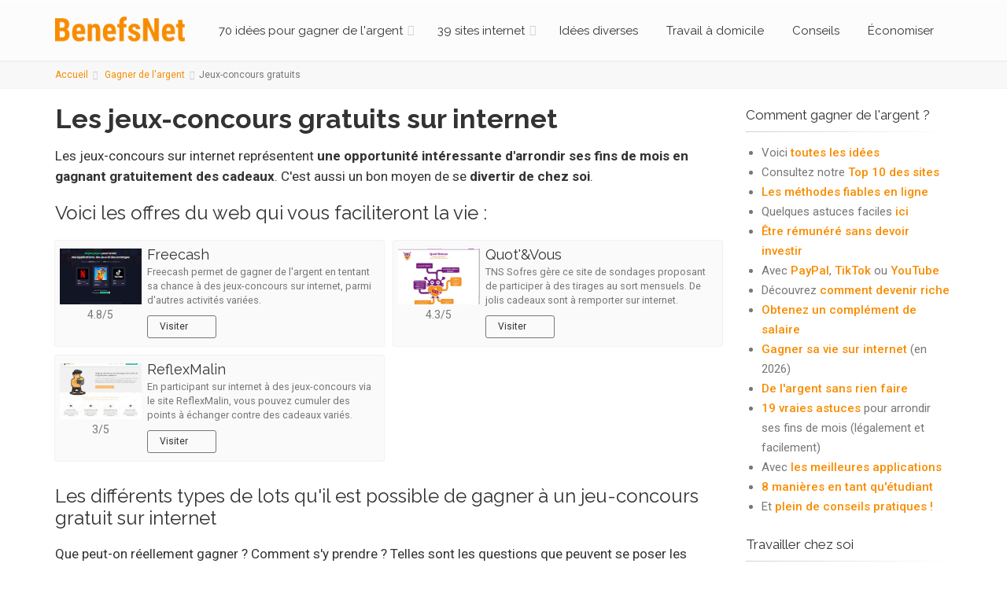

--- FILE ---
content_type: text/html; charset=UTF-8
request_url: https://www.benefsnet.com/jeux-concours-gratuits.html
body_size: 10323
content:
<!DOCTYPE html>
<!--[if IE 9]> <html lang="fr" class="ie9"> <![endif]-->
<!--[if gt IE 9]> <html lang="fr" class="ie"> <![endif]-->
<!--[if !IE]><!-->
<html dir="ltr" lang="fr">
<!--<![endif]-->

<head>
	<meta http-equiv="Content-Type" content="text/html; charset=UTF-8" />
	<title>Les jeux-concours gratuits sur internet</title>
			<meta name="description" content="Participez à des jeux-concours sur internet pour gagner des cadeaux. C'est facile et entièrement gratuit.">
	
	<!-- Mobile Meta -->
	<meta name="viewport" content="width=device-width, initial-scale=1.0">

			<link rel="canonical" href="https://www.benefsnet.com/jeux-concours-gratuits.html">
	
	<!-- Favicon -->
	<link rel="icon" type='image/x-icon' href="/img/favicon.ico">
	<link rel="shortcut icon" type="image/png" href="/img/favicon.png">
	<link rel="shortcut icon" type="image/png" href="/img/favicon192.png" sizes="192x192">

	<!-- Bootstrap core CSS -->
	<link href="/bootstrap/css/bootstrap.css" rel="stylesheet">
	<link href="/css/bootstrap-xxs-tn.css" rel="stylesheet">

	<!-- Web Fonts -->
	<link href='https://fonts.googleapis.com/css?family=Roboto:400,300,300italic,400italic,500,500italic,700,700italic|Raleway:700,400,300|PT+Serif' rel='stylesheet' type='text/css'>

	<noscript>

		<!-- Font Awesome CSS -->
		<link href="/fonts/font-awesome/css/font-awesome.css" rel="stylesheet">

		<!-- Fontello CSS
			<link href="/fonts/fontello/css/fontello.css" rel="stylesheet"> -->

		<!-- Plugins -->
		<link href="/plugins/magnific-popup/magnific-popup.css" rel="stylesheet">

	</noscript>

	<!-- Core CSS file -->
	<link href="/css/style.css" rel="stylesheet">
	<link href="/css/typography-default.css" rel="stylesheet">
	<link href="/css/skins/orange.css" rel="stylesheet">

	<!-- Custom css -->
	<link href="/css/custom.css?v=156" rel="stylesheet">

	
	<meta property="og:title" content="Les jeux-concours gratuits sur internet">
	<meta property="og:type" content="website">
	<meta property="og:description" content="Participez à des jeux-concours sur internet pour gagner des cadeaux. C'est facile et entièrement gratuit.">
	<meta property="og:url" content="https://www.benefsnet.com/jeux-concours-gratuits.html">
	<meta property="og:image" content="https://www.benefsnet.com/img/partageImage.jpg" />
	<meta property="og:site_name" content="BenefsNet">

	<meta name="twitter:card" content="summary">
	<meta name="twitter:creator" content="@BenefsNet">
	<meta name="twitter:description" content="Participez à des jeux-concours sur internet pour gagner des cadeaux. C'est facile et entièrement gratuit.">
	<meta name="twitter:image" content="https://www.benefsnet.com/img/partageImage.jpg">
	<meta name="twitter:site" content="@BenefsNet">
	<meta name="twitter:title" content="Les jeux-concours gratuits sur internet">

		<meta name="theme-color" content="#E27C00">
</head>

<body class="categorieFiches"  itemscope itemtype="https://schema.org/WebPage">

	<!-- scrollToTop -->
	<!-- ================ -->
	<div class="scrollToTop circle"><i class="icon-up-open-big"></i></div>

	<!-- page wrapper start -->
	<!-- ================ -->
	<div class="page-wrapper">

		<!-- header-container start -->
		<div class="header-container">


			
			<!-- header start -->
			<!-- ================ -->
			<header class="header fixed clearfix">

				<div class="container">
					<div class="row">
						<div class="col-xs-12 col-sm-4 col-md-3 col-md-offset-0 col-lg-2">
							<!-- header-first start -->
							<!-- ================ -->
							<div class="header-first clearfix">

								<!-- logo -->
								<div id="logo" class="logo">
									<a href="/"><img id="logo_img" src="/img/logo.png" alt="BenefsNet" width="200" height="63"></a>
								</div>

							</div>
							<!-- header-first end -->

						</div>

						<div class="col-xs-12 col-md-12 col-lg-10">

							<!-- header-second start -->
							<!-- ================ -->
							<div class="header-second clearfix">

																<!-- main-navigation start -->
								<!-- ================ -->
								<div class="main-navigation with-dropdown-buttons">

									<!-- navbar start -->
									<!-- ================ -->
									<nav class="navbar navbar-default">
										<div class="container-fluid">

											<!-- Toggle get grouped for better mobile display -->
											<div class="navbar-header">
												<button type="button" class="navbar-toggle" data-toggle="collapse" data-target="#navbar-collapse-1">
													<span class="sr-only">Menu</span>
													<span class="icon-bar"></span>
													<span class="icon-bar"></span>
													<span class="icon-bar"></span>
												</button>
												
											</div>

											<!-- Collect the nav links, forms, and other content for toggling -->
											<div id="navbar-collapse-1" class="navbar-collapse collapse">
												<!-- main-menu -->
												<ul class="nav navbar-nav ">
				 <!-- mega-menu start -->
				<li class="dropdown  mega-menu">
					<a href="/gagner-argent" class="dropdown-toggle" data-toggle="dropdown">70 idées pour gagner de l'argent</a>
					<ul class="dropdown-menu" style="width:500px;">
						<li>
							<div class="row">
								<div class="col-lg-12 col-md-9">
									<ul class="menu"><li><a href="/gagner-argent" style="color: darkgreen;"><i class="fa fa-angle-right" style="color: darkgreen;"></i>Toutes les idées en 2026</a></li></ul>
									<div style="padding: 10px;">
										Filtrer par catégorie :
									</div>
									<div class="row">
										<div class="col-sm-6">
											<ul class="menu">
												<li><a href="/internet"><i class="fa fa-angle-right"></i>Sur internet</a></li>
												<li><a href="/jouer"><i class="fa fa-angle-right"></i>En jouant</a></li>
												<li><a href="/vendre-louer"><i class="fa fa-angle-right"></i>En vendant/louant</a></li>
												<li><a href="/proximite"><i class="fa fa-angle-right"></i>Près de chez vous</a></li>
												<li><a href="/competences"><i class="fa fa-angle-right"></i>Avec vos compétences</a></li>
											</ul>
										</div>
										<div class="col-sm-6">
											<ul class="menu">
												<li><a href="/original-insolite"><i class="fa fa-angle-right"></i>De façon originale/insolite</a></li>
												<li><a href="/investir"><i class="fa fa-angle-right"></i>En investissant</a></li>
												<li><a href="/voiture"><i class="fa fa-angle-right"></i>Avec votre voiture</a></li>
												<li><a href="/corps"><i class="fa fa-angle-right"></i>Grâce à votre corps</a></li>
												<li><a href="/travail-domicile"><i class="fa fa-angle-right"></i>En travaillant à domicile</a></li>
											</ul>
										</div>
									</div>
								</div>
							</div>
						</li>
					</ul>
				</li>
                                                    <!-- mega-menu start -->
											<li class="dropdown  mega-menu">
												<a href="/top10.htm" class="dropdown-toggle" data-toggle="dropdown">39 sites internet</a>
            <ul class="dropdown-menu" style="width:500px;">
                <li>
                    <div class="row">
                        <div class="col-lg-12 col-md-9">
                            <div class="row">
                                <div class="col-sm-6">
                                    <ul class="menu">
										<li><a href="/top10.htm" style="color: darkgreen;"><i class="fa fa-angle-right" style="color: darkgreen;"></i>Top 10 du moment</a></li>
                                        <li><a href="/opinion-recompensee.html"><i class="fa fa-angle-right"></i>Sondages rémunérés</a></li>
                                        <li><a href="/e-mails.html"><i class="fa fa-angle-right"></i>E-mails rémunérés</a></li>
                                        <li><a href="/jeux-gratuits.html"><i class="fa fa-angle-right"></i>Jeux gratuits</a></li>
										<li><a href="/achats-gagnants.html"><i class="fa fa-angle-right"></i>Cashback</a></li>
										<li><a href="/grattez-gagnez.html"><i class="fa fa-angle-right"></i>Jeux de grattage</a></li>
										<li><a href="/loteries.html"><i class="fa fa-angle-right"></i>Loteries sur internet</a></li>
                                    </ul>
                                </div>
                                <div class="col-sm-6">
                                    <ul class="menu">
										<li><a href="/jeux-concours-gratuits.html"><i class="fa fa-angle-right"></i>Jeux-concours</a></li>
										<li><a href="/paris-sportifs"><i class="fa fa-angle-right"></i>Paris sportifs</a></li>
                                        <li><a href="/paris-hippiques"><i class="fa fa-angle-right"></i>Paris hippiques</a></li>
                                        <li><a href="/poker"><i class="fa fa-angle-right"></i>Poker en ligne</a></li>
                                        <li><a href="/crowdfunding"><i class="fa fa-angle-right"></i>Crowdfunding</a></li>
										<li><a href="/trading"><i class="fa fa-angle-right"></i>Trading en ligne</a></li>
										<li><a href="/bons-plans/multi-gains"><i class="fa fa-angle-right"></i>Sites multi-gains</a></li>
                                    </ul>
                                </div>
                            </div>
                        </div>
                    </div>
                </li>
            </ul>
											</li>
                                                     <li>
														<a href="/divers">Idées diverses</a>
													</li>
                                                     <li>
														<a href="/travail-domicile">Travail à domicile</a>
													</li>
                                                    <li>
														<a href="/conseils">Conseils</a>
													</li>
                                                    <li>
														<a href="/economiser">Économiser</a>
													</li>
													
												</ul>
												<!-- main-menu end -->
												
											</div>

										</div>
									</nav>
									<!-- navbar end -->

								</div>
								<!-- main-navigation end -->
							</div>
							<!-- header-second end -->

						</div>
					</div>
				</div>
			</header>
			<!-- header end -->
		</div>
		<!-- header-container end -->

		<!-- breadcrumb start -->
<!-- ================ -->
<div class="breadcrumb-container">
	<div class="container">
		<ol class="breadcrumb" itemscope itemtype="https://schema.org/BreadcrumbList">
			<li itemprop="itemListElement" itemscope itemtype="https://schema.org/ListItem"><a href="/" itemprop="item"><span itemprop="name">Accueil</span></a>
				<meta itemprop="position" content="1" />
			</li>
									<li itemprop="itemListElement" itemscope itemtype="https://schema.org/ListItem">
							<a href="/gagner-argent" itemprop="item"><span itemprop="name">Gagner de l'argent</span></a>
							<meta itemprop="position" content="2" />
						</li>
									<li class="active">Jeux-concours gratuits</li>
							</ol>
	</div>
</div>
<!-- breadcrumb end -->			
			<!-- section start -->
			<!-- ================ -->
			<section class="main-container">
				<div class="container">	
					<div class="row">

						<div class="col-md-8 col-lg-9">
													<div class="texteHaut"><h1>Les jeux-concours gratuits sur internet</h1>
<p>Les jeux-concours sur internet représentent <strong>une opportunité intéressante d'arrondir ses fins de mois en gagnant gratuitement des cadeaux</strong>. C'est aussi un bon moyen de se <strong>divertir de chez soi</strong>.</p>
<h2>Voici les offres du web qui vous faciliteront la vie :</h2></div>
						<div class="row grid-space-10">                            <div class="col-sm-6">	
								<div class="listing-item bordered light-gray-bg mb-10 ">

                                    <div class="row grid-space-0">
                                        <div class="col-tn-12 col-xxs-12 col-xs-3 col-sm-4 col-md-4 col-lg-3 mt-10 miniature">
                                            <a href="/go/freecash" target="_blank"><img src="/miniatures/md/img/site/freecash.jpg" alt="Freecash" class="listing-item-image" width="449" height="307"></a>
                                            
                           	                                            <div class="text-center listing-item-note">
                                                <span class="etoiles"><i class="fa fa-star text-default"></i> <i class="fa fa-star text-default"></i> <i class="fa fa-star text-default"></i> <i class="fa fa-star text-default"></i> <i class="fa fa-star text-default"></i></span>                                                <div class="notationTexte text-center">
													4.8/5
                                                </div>
                                            </div>
                                             
                                            
                                        </div>
                                        
                                        <div class="col-tn-12 col-xxs-12 col-xs-9 col-sm-8 col-md-8 col-lg-9 mt-5">
                                            <div class="body">
                                            	<a href="/go/freecash" class="listing-item-title" target="_blank">Freecash</a>
                                                <p class="small mb-5">Freecash permet de gagner de l'argent en tentant sa chance à des jeux-concours sur internet, parmi d'autres activités variées.</p>
                                                <div class="mb-5"><!--
                                                    <a href="/go/freecash" class="btn btn-sm btn-default-transparent btn-animated">Avis <i class="fa fa-info-circle"></i></a>-->
                                                    <a href="/go/freecash" class="btn btn-sm btn-gray-transparent btn-animated" target="_blank">Visiter <i class="fa fa-external-link"></i></a>
                                                </div>
                                            </div>
                                        </div>
                                        
                                    </div>
                                </div>
                            </div>
							                            <div class="col-sm-6">	
								<div class="listing-item bordered light-gray-bg mb-10 ">

                                    <div class="row grid-space-0">
                                        <div class="col-tn-12 col-xxs-12 col-xs-3 col-sm-4 col-md-4 col-lg-3 mt-10 miniature">
                                            <a href="/avis/site-quot-et-vous"><img src="/miniatures/md/img/site/tns-sofres.jpg" alt="Quot'&amp;Vous" class="listing-item-image" width="449" height="307"></a>
                                            
                           	                                            <div class="text-center listing-item-note">
                                                <span class="etoiles"><i class="fa fa-star text-default"></i> <i class="fa fa-star text-default"></i> <i class="fa fa-star text-default"></i> <i class="fa fa-star text-default"></i> <i class="fa fa-star-half-o text-default"></i></span>                                                <div class="notationTexte text-center">
													4.3/5
                                                </div>
                                            </div>
                                             
                                            
                                        </div>
                                        
                                        <div class="col-tn-12 col-xxs-12 col-xs-9 col-sm-8 col-md-8 col-lg-9 mt-5">
                                            <div class="body">
                                            	<a href="/avis/site-quot-et-vous" class="listing-item-title">Quot'&amp;Vous</a>
                                                <p class="small mb-5">TNS Sofres gère ce site de sondages proposant de participer à des tirages au sort mensuels. De jolis cadeaux sont à remporter sur internet.</p>
                                                <div class="mb-5"><!--
                                                    <a href="/avis/site-quot-et-vous" class="btn btn-sm btn-default-transparent btn-animated">Avis <i class="fa fa-info-circle"></i></a>-->
                                                    <a href="/go/quot-et-vous" class="btn btn-sm btn-gray-transparent btn-animated" target="_blank">Visiter <i class="fa fa-external-link"></i></a>
                                                </div>
                                            </div>
                                        </div>
                                        
                                    </div>
                                </div>
                            </div>
							</div><div class="row grid-space-10">                            <div class="col-sm-6">	
								<div class="listing-item bordered light-gray-bg mb-10 ">

                                    <div class="row grid-space-0">
                                        <div class="col-tn-12 col-xxs-12 col-xs-3 col-sm-4 col-md-4 col-lg-3 mt-10 miniature">
                                            <a href="/go/reflexmalin" target="_blank"><img src="/miniatures/md/img/site/reflexmalin.jpg" alt="ReflexMalin" class="listing-item-image" width="449" height="307"></a>
                                            
                           	                                            <div class="text-center listing-item-note">
                                                <span class="etoiles"><i class="fa fa-star text-default"></i> <i class="fa fa-star text-default"></i> <i class="fa fa-star text-default"></i> <i class="fa fa-star-o text-default"></i> <i class="fa fa-star-o text-default"></i></span>                                                <div class="notationTexte text-center">
													3/5
                                                </div>
                                            </div>
                                             
                                            
                                        </div>
                                        
                                        <div class="col-tn-12 col-xxs-12 col-xs-9 col-sm-8 col-md-8 col-lg-9 mt-5">
                                            <div class="body">
                                            	<a href="/go/reflexmalin" class="listing-item-title" target="_blank">ReflexMalin</a>
                                                <p class="small mb-5">En participant sur internet à des jeux-concours via le site ReflexMalin, vous pouvez cumuler des points à échanger contre des cadeaux variés.</p>
                                                <div class="mb-5"><!--
                                                    <a href="/go/reflexmalin" class="btn btn-sm btn-default-transparent btn-animated">Avis <i class="fa fa-info-circle"></i></a>-->
                                                    <a href="/go/reflexmalin" class="btn btn-sm btn-gray-transparent btn-animated" target="_blank">Visiter <i class="fa fa-external-link"></i></a>
                                                </div>
                                            </div>
                                        </div>
                                        
                                    </div>
                                </div>
                            </div>
							</div>																					<div class="texteBas">
								<h2>Les différents types de lots qu'il est possible de gagner à un jeu-concours gratuit sur internet</h2>
<p>Que peut-on réellement gagner ? Comment s'y prendre ? Telles sont les questions que peuvent se poser les internautes qui souhaitent débuter dans le domaine des jeux-concours gratuits sur la toile.</p>
<p>Il est possible de gagner de tout ! Les lots varient beaucoup en fonction de l'organisateur. Ainsi parmi les cadeaux que les participants sont susceptibles d'avoir comme récompense, il y a des invitations à des concerts ou spectacles, des DVD, des livres, des consoles de jeux vidéo, des places au cinéma, et quelques fois des chèques de milliers d'euros, des voyages, ou encore une voiture. Pour ce qui est de ces trois derniers lots mentionnés, il est important de souligner qu'il est très difficile de les gagner, car ils attirent généralement un très grand nombre de participants. Il ne faudrait donc pas se faire trop d'illusions à leur sujet, <strong>mais qui ne tente rien n'a rien !</strong></p>
<h2>Quelques astuces pour gagner</h2>
<figure class="image align-left"><img src="/img/info/chance.jpg" alt="Un trèfle à 4 feuilles" width="205" />
<figcaption>La chance peut <br>vous sourire !</figcaption>
</figure>
<p>Même si certains jeux-concours demandent une création (photos, textes, etc.) de la part du participant, la plupart font intervenir le hasard dans la manière de désigner les gagnants. Le <strong>facteur chance est donc prépondérant</strong>.</p>
<p>Toutefois, l'application de certains principes peut vous permettre de gagner de nombreux lots. <strong>Participez à un maximum de jeux-concours</strong>, y compris ceux qui proposent uniquement de petits gains. Vous avez plus de chances de gagner qu'avec ceux où la récompense est plus importante. Toutefois, ne négligez pas pour autant la participation à des jeux où les cadeaux à gagner sont très intéressants, par exemple une croisière, ou une voiture. La chance de <strong>gagner un gros lot pourrait bien vous sourire un jour ou l'autre</strong>. Par ailleurs, et c'est mathématique : participer à des jeux-concours avec un nombre de lots élevé augmente vos chances de répartir avec un cadeau.</p>
<h2>N'oubliez pas de consulter vos e-mails</h2>
<p>Le saviez-vous&nbsp;? Participer à des jeux-concours gratuits sur internet constitue, pour certaines personnes, une véritable activité. Elles passent des heures – et parfois même des journées – à effectuer des recherches pour dénicher les occasions de gagner des cadeaux sur internet. </p>
<p>Si vous envisagez de vous lancer à votre tour, voici une <strong>petite astuce pour bien vous organiser</strong>. Idéalement, vous devez disposer d'une adresse e-mail spécialement conçue pour les jeux-concours&nbsp;: au moins une fois par jour, consultez vos messages afin de ne pas rater un gain. En effet, dans certains cas, il faut réagir vite pour obtenir son lot, au risque de le voir être réattribué à un autre candidat.</p>
<h2>Remplissez bien vos coordonnées</h2>
<p>Trop de personnes manquent l'occasion de gagner aux concours publicitaires en effectuant des participations incomplètes. Concrètement, lorsqu'un formulaire est mis à disposition des candidats, <strong>il est primordial de remplir minutieusement chaque champ</strong>.</p>
<p>Ainsi, si l'on vous demande une adresse postale, ne laissez jamais cette partie de votre candidature sans réponse. Il en va de même pour la date de naissance ou encore le numéro de téléphone. Parfois, ces informations sont simplement demandées en vue de pouvoir facilement contacter les gagnants… Il serait dommage de perdre votre lot à cause d'un oubli lors de l'inscription !</p>
<p>D'une façon générale, les jeux-concours reçoivent souvent de très nombreuses participations&nbsp;: pour désigner les gagnants, les organisateurs ont l'embarras du choix. Alors, s'ils trouvent une candidature incomplète ou s'ils soupçonnent l'inexactitude des informations renseignées, ils peuvent rapidement supprimer la personne du fichier des gagnants. Prenez donc le temps nécessaire pour chaque opération et la chance vous sourira peut-être.</p>							</div>
							
							<!-- comments form start -->
							<!-- ================ -->
							<div class="comments-form">
								<h2 class="mb-5">Avez-vous testé ? Qu'en pensez-vous ?</h2>
<div id="cmtx_container" class="cmtx_container">
		<script src="//ajax.googleapis.com/ajax/libs/jquery/1.12.4/jquery.min.js"></script>






<script src="//www.benefsnet.com/php/commentAf7Q93vd/frontend/view/default/javascript/common.js"></script>





<link rel="stylesheet" type="text/css" href="//www.benefsnet.com/php/commentAf7Q93vd/frontend/view/default/stylesheet/stylesheet.css">


						<div class="cmtx_form_section"><div id="cmtx_form_container" class="cmtx_form_container cmtx_clear">
	<!--<h3 class="cmtx_form_heading"></h3>-->

	<div id="cmtx_preview"></div>

			
		<form id="cmtx_form" class="cmtx_form">
			<noscript>
									<div class="cmtx_javascript_disabled">JavaScript must be enabled for certain features to work.</div>
							</noscript>

							<div class="cmtx_required_text"></div>
			
							<div class="cmtx_row cmtx_icons_row cmtx_clear cmtx_wait_for_comment">
					<div class="cmtx_col_12">
						<div class="cmtx_container cmtx_icons_container cmtx_clear">
							
							
															<div class="cmtx_smilies_container">
									<span class="cmtx_smiley cmtx_smiley_smile" data-cmtx-tag=":smile:" title="Smile"></span>									<span class="cmtx_smiley cmtx_smiley_sad" data-cmtx-tag=":sad:" title="Sad"></span>									<span class="cmtx_smiley cmtx_smiley_huh" data-cmtx-tag=":huh:" title="Huh"></span>									<span class="cmtx_smiley cmtx_smiley_laugh" data-cmtx-tag=":laugh:" title="Laugh"></span>									<span class="cmtx_smiley cmtx_smiley_mad" data-cmtx-tag=":mad:" title="Mad"></span>									<span class="cmtx_smiley cmtx_smiley_tongue" data-cmtx-tag=":tongue:" title="Tongue"></span>									<span class="cmtx_smiley cmtx_smiley_cry" data-cmtx-tag=":cry:" title="Cry"></span>									<span class="cmtx_smiley cmtx_smiley_grin" data-cmtx-tag=":grin:" title="Grin"></span>									<span class="cmtx_smiley cmtx_smiley_wink" data-cmtx-tag=":wink:" title="Wink"></span>									<span class="cmtx_smiley cmtx_smiley_scared" data-cmtx-tag=":scared:" title="Scared"></span>									<span class="cmtx_smiley cmtx_smiley_cool" data-cmtx-tag=":cool:" title="Cool"></span>									<span class="cmtx_smiley cmtx_smiley_sleep" data-cmtx-tag=":sleep:" title="Sleep"></span>									<span class="cmtx_smiley cmtx_smiley_blush" data-cmtx-tag=":blush:" title="Blush"></span>									<span class="cmtx_smiley cmtx_smiley_confused" data-cmtx-tag=":confused:" title="Confused"></span>									<span class="cmtx_smiley cmtx_smiley_shocked" data-cmtx-tag=":shocked:" title="Shocked"></span>								</div>
													</div>
					</div>
				</div>
			
			<div class="cmtx_row cmtx_comment_row cmtx_clear">
				<div class="cmtx_col_12">
					<div class="cmtx_container cmtx_comment_container">
						<textarea name="cmtx_comment" id="cmtx_comment" class="cmtx_field cmtx_textarea_field cmtx_comment_field cmtx_required" placeholder="Commentaire" title="Rédigez votre commentaire ici" maxlength="10000"></textarea>
					</div>
				</div>
			</div>

			
			
			<div class="cmtx_row cmtx_user_row cmtx_clear ">
									<div class="cmtx_col_6">
						<div class="cmtx_container cmtx_name_container">
							<input type="text" name="cmtx_name" id="cmtx_name" class="cmtx_field cmtx_text_field cmtx_name_field cmtx_required" placeholder="Nom" title="Entrez votre nom ici" maxlength="30" >
						</div>
					</div>
				
									<div class="cmtx_col_6">
						<div class="cmtx_container cmtx_email_container">
							<input type="email" name="cmtx_email" id="cmtx_email" class="cmtx_field cmtx_text_field cmtx_email_field cmtx_required" placeholder="Adresse e-mail" title="Entrez votre e-mail ici" maxlength="250" >
						</div>
					</div>
							</div>

			
			
			
			
			
							<div class="cmtx_row cmtx_securimage_row cmtx_clear cmtx_wait_for_user">
					<div class="cmtx_col_12">
						<div class="cmtx_container cmtx_securimage_container">
							<div>
								<img id="cmtx_securimage_image" src="//www.benefsnet.com/php/commentAf7Q93vd/3rdparty/securimage/securimage_show.php?namespace=cmtx_90" alt="Captcha Image">

								<span id="cmtx_securimage_refresh" class="cmtx_securimage_refresh fa fa-refresh" title="Refresh"></span>
							</div>

							<div><input type="text" name="cmtx_securimage" id="cmtx_securimage" class="cmtx_field cmtx_securimage_field cmtx_required" placeholder="Recopiez le code anti-robot" title="Entrez les caractères ici" maxlength="6"></div>
						</div>
					</div>
				</div>
			
			<div class="cmtx_checkbox_container cmtx_wait_for_user">
									<div class="cmtx_row cmtx_notify_row cmtx_clear">
						<div class="cmtx_col_12">
							<div class="cmtx_container cmtx_notify_container">
								<input type="checkbox" id="cmtx_notify" name="cmtx_notify" value="1" checked> <label for="cmtx_notify">Me prévenir lorsque de nouveaux commentaires sont ajoutés<span class="cmtx_checkbox_extra"> (via e-mail)</span>.</label>
							</div>
						</div>
					</div>
				
				
				
							</div>

			<div class="cmtx_row cmtx_button_row cmtx_clear">
				<div class="cmtx_col_2">
					<div class="cmtx_container cmtx_submit_button_container">
						<input type="button" id="cmtx_submit_button" class="cmtx_button cmtx_submit_button " data-cmtx-type="submit" value="Envoyer" title="Envoyer">
					</div>
				</div>

				<div class="cmtx_col_2">
									</div>

				<div class="cmtx_col_8"></div>
			</div>

			
			<input type="hidden" name="cmtx_reply_to" value="">

			<input type="hidden" id="cmtx_hidden_data" value="">

			<input type="hidden" name="cmtx_subscribe" value="">

			<input type="hidden" name="cmtx_time" value="1769859145">

			<input type="hidden" id="cmtx_csrf" name="cmtx_csrf" value="9epGmE0JZpoWA0sGvmh7">

			<input type="text" name="cmtx_honeypot" class="cmtx_honeypot" value="" autocomplete="off">
		</form>

		
		
		
		
		
		
		
		
		
		
					<script>
			// <![CDATA[
			$(document).ready(function() {
				$('#cmtx_securimage_refresh').click(function() {
					var src = '//www.benefsnet.com/php/commentAf7Q93vd/3rdparty/securimage/securimage_show.php?namespace=cmtx_90&' + Math.random();

					$('#cmtx_securimage_image').attr('src', src);
				});
			});
			// ]]>
			</script>
		
		<script>
		// <![CDATA[
		$(document).ready(function() {
			$('#cmtx_submit_button, #cmtx_preview_button').click(function(e) {
				e.preventDefault();

				$('.cmtx_upload_field').remove();

				$('.jFiler-item-thumb-image').each(function() {
					var image = $(this).find('img').attr('src');

					$('#cmtx_form').append('<input type="hidden" name="cmtx_upload[]" class="cmtx_upload_field" value="' + image + '">');
				});

				// Find any disabled inputs and remove the "disabled" attribute
				var disabled = $('#cmtx_form').find(':input:disabled').removeAttr('disabled');

				// Serialize the form
				var serialized = $('#cmtx_form').serialize();

				// Re-disable the set of inputs that were originally disabled
				disabled.attr('disabled', 'disabled');

				var request = $.ajax({
					type: 'POST',
					cache: false,
					url: '//www.benefsnet.com/php/commentAf7Q93vd/frontend/index.php?route=main/form/submit',
					data: serialized + '&cmtx_page_id=' + encodeURIComponent('90') + '&cmtx_type=' + encodeURIComponent($(this).attr('data-cmtx-type')) + $('#cmtx_hidden_data').val(),
					dataType: 'json',
					beforeSend: function() {
						$('.cmtx_button').val('Patientez...');

						$('.cmtx_button').prop('disabled', true);
					}
				});

				request.always(function() {
					$('.cmtx_submit_button').val('Envoyer');

					$('.cmtx_preview_button').val('Prévisualiser');

					$('.cmtx_button').prop('disabled', false);

					$('#cmtx_comment').addClass('cmtx_comment_field_active');

					$('.cmtx_comment_container').addClass('cmtx_comment_container_active');

					$('.cmtx_wait_for_user, .cmtx_wait_for_comment').not('.cmtx_captcha_complete').fadeIn('slow');
				});

				request.done(function(response) {
					$('.cmtx_message_success, .cmtx_message_error, .cmtx_error').remove();

					$('.cmtx_field, .cmtx_rating').removeClass('cmtx_field_error');

					if (response['result']['preview']) {
						$('#cmtx_preview').html(response['result']['preview']);
					} else {
						$('#cmtx_preview').html('');
					}

					if (response['result']['success']) {
						$('#cmtx_comment, #cmtx_answer, #cmtx_securimage').val('');

						var filerKit = $('#filer_input').prop('jFiler');

						if (typeof filerKit != 'undefined') {
							filerKit.reset();
						}

						$('.cmtx_image_row').hide();

						if (response['hide_rating']) {
							$('.cmtx_rating_row').remove();
						}

						$('#cmtx_securimage_refresh').trigger('click');

						if (typeof grecaptcha != 'undefined') {
							grecaptcha.reset();
						}

						$('input[name="cmtx_reply_to"]').val('');

						$('.cmtx_message_reply').remove();

						$('#cmtx_form').before('<div class="cmtx_message cmtx_message_success">' + response['result']['success'] + '</div>');

						$('.cmtx_message_success').fadeIn(1500).delay(30000).fadeOut(1000);

						var options = {
							'commentics_url'	: '//www.benefsnet.com/php/commentAf7Q93vd/',
							'page_id'			: '90',
							'page_number'		: '',
							'effect'			: false
						}

						cmtxRefreshComments(options);
					}

					if (response['result']['error']) {
						if (response['error']['comment']) {
							$('#cmtx_comment').addClass('cmtx_field_error');

							$('#cmtx_comment').after('<span class="cmtx_error">' + response['error']['comment'] + '</span>');
						}

						if (response['error']['name']) {
							$('#cmtx_name').addClass('cmtx_field_error');

							$('#cmtx_name').after('<span class="cmtx_error">' + response['error']['name'] + '</span>');
						}

						if (response['error']['email']) {
							$('#cmtx_email').addClass('cmtx_field_error');

							$('#cmtx_email').after('<span class="cmtx_error">' + response['error']['email'] + '</span>');
						}

						if (response['error']['rating']) {
							$('#cmtx_rating').addClass('cmtx_field_error');

							$('#cmtx_rating').after('<span class="cmtx_error">' + response['error']['rating'] + '</span>');
						}

						if (response['error']['website']) {
							$('#cmtx_website').addClass('cmtx_field_error');

							$('#cmtx_website').after('<span class="cmtx_error">' + response['error']['website'] + '</span>');
						}

						if (response['error']['town']) {
							$('#cmtx_town').addClass('cmtx_field_error');

							$('#cmtx_town').after('<span class="cmtx_error">' + response['error']['town'] + '</span>');
						}

						if (response['error']['country']) {
							$('#cmtx_country').addClass('cmtx_field_error');

							$('#cmtx_country').after('<span class="cmtx_error">' + response['error']['country'] + '</span>');
						}

						if (response['error']['state']) {
							$('#cmtx_state').addClass('cmtx_field_error');

							$('#cmtx_state').after('<span class="cmtx_error">' + response['error']['state'] + '</span>');
						}

						if (response['error']['answer']) {
							$('#cmtx_answer').addClass('cmtx_field_error');

							$('#cmtx_answer').after('<span class="cmtx_error">' + response['error']['answer'] + '</span>');
						}

						if (response['error']['recaptcha']) {
							$('#g-recaptcha').after('<span class="cmtx_error">' + response['error']['recaptcha'] + '</span>');

							grecaptcha.reset();
						}

						if (response['error']['securimage']) {
							$('#cmtx_securimage').addClass('cmtx_field_error');

							$('#cmtx_securimage').after('<span class="cmtx_error">' + response['error']['securimage'] + '</span>');

							$('#cmtx_securimage_refresh').trigger('click');

							$('#cmtx_securimage').val('');
						}

						$('#cmtx_form').before('<div class="cmtx_message cmtx_message_error">' + response['result']['error'] + '</div>');

						$('.cmtx_message_error, .cmtx_container_error, .cmtx_error').fadeIn(2000);
					}

					if (response['question']) {
						$('#cmtx_question').text(response['question']);
					}

					if (response['csrf']) {
						$('#cmtx_csrf').val(response['csrf']);
					}

					$('html, body').animate({
						scrollTop: $('#cmtx_form_container').offset().top
					}, 1000);
				});

				request.fail(function(jqXHR, textStatus, errorThrown) {
					if (console && console.log) {
						console.log(jqXHR.responseText);
					}
				});
			});
		});
		// ]]>
		</script>
	</div></div>
		
		
					<div class="cmtx_comment_section"><div id="cmtx_comments_container" class="cmtx_comments_container cmtx_clear">
	<h3 class="cmtx_comments_heading">Commentaires (0)</h3>

			<div class="cmtx_no_comments">Soyez le premier à commenter.</div>
	
	<script>
	// <![CDATA[
	$(document).ready(function() {
		$('body').on('click', '.cmtx_no_permalink a, .cmtx_no_results a, .cmtx_return a', function(e) {
			e.preventDefault();

			$('#cmtx_search').val('');

			var options = {
				'commentics_url'	: '//www.benefsnet.com/php/commentAf7Q93vd/',
				'page_id'			: '90',
				'page_number'		: '',
				'effect'			: true
			}

			cmtxRefreshComments(options);
		});
	});
	// ]]>
	</script>
</div></div>
			
	</div>							
							</div>
							<!-- comments form end -->
						</div>

						<!-- sidebar start -->
<!-- ================ -->
<aside class="col-md-4 col-lg-3">

	<div class="sidebar">
		<!-- block -->
		<div class="block clearfix">
			<h4 class="title">Comment gagner de l'argent ?</h4>
			<div class="separator-2"></div>

			<ul class="pl-20">
				<li>Voici <a href="/gagner-argent">toutes les idées</a></li>
				<li>Consultez notre <a href="/top10.htm">Top 10 des sites</a></li>				<li><a href="/info/gagner-argent-internet">Les méthodes fiables en ligne</a></li>
				<li>Quelques astuces faciles <a href="/comment-gagner-argent-facilement.html">ici</a></li>
				<li><a href="/info/gagner-argent-gratuitement">Être rémunéré sans devoir investir</a></li>
				<li>Avec <a href="/info/gagner-argent-paypal">PayPal</a>, <a href="/info/gagner-argent-tiktok">TikTok</a> ou <a href="/info/youtube">YouTube</a></li>
				<li>Découvrez <a href="/info/devenir-riche">comment devenir riche</a></li>
				<li><a href="/info/complement-de-salaire">Obtenez un complément de salaire</a></li>
				<li><a href="/info/gagner-sa-vie">Gagner sa vie sur internet</a> (en 2026)</li>
				<li><a href="/info/argent-sans-rien-faire">De l'argent sans rien faire</a></li>
				<li><a href="/arrondir-fins-mois.html">19 vraies astuces</a> pour arrondir ses fins de mois (légalement et facilement)</li>
				<li>Avec <a href="/info/application-gagner-argent">les meilleures applications</a></li>
				<li><a href="/info/gagner-argent-etudiant">8 manières en tant qu'étudiant</a></li>
				<li>Et <a href="/conseils">plein de conseils pratiques !</a></li>
			</ul>

		</div>
		<!-- block end -->
		<!-- block -->
		<div class="block clearfix">
			<h4 class="title">Travailler chez soi</h4>
			<div class="separator-2"></div>

			<ul class="pl-20">
				<li><a href="/travail-domicile">Tous nos articles</a></li>				<li><a href="/info/travail-domicile-metiers">Le Top du travail à domicile</a></li>
				<li><a href="/info/travailler-sur-internet">Travailler en ligne</a></li>
			</ul>

		</div>
		<!-- block end -->
		<!-- block -->
		<div class="block clearfix">
			<h4 class="title">3 activités à découvrir</h4>
			<div class="separator-2"></div>

			<ul class="pl-20">
				<li><a href="/info/testeur-produits">Devenir testeur de produits</a></li>
				<li><a href="/info/gagner-argent-en-marchant">Marcher et gagner de l'argent</a></li>
				<li><a href="/info/devenir-modele-photo">Être modèle photo</a></li>
			</ul>

		</div>
		<!-- block end -->
		<!-- block -->
		<div class="block clearfix">
			<h4 class="title">Être heureux au jeu</h4>
			<div class="separator-2"></div>

			<ul class="pl-20">
				<li><a href="/jeux-gratuits.html">Jouez et gagnez gratuitement</a></li>
				<li><a href="/info/gagner-argent-en-jouant">Le Top des jeux</a></li>
			</ul>

		</div>
		<!-- block end -->
						<!-- block -->
				<div class="block clearfix">
											<h4 class="title">Les 5 offres les plus appréciées</h4>
										<div class="separator-2"></div>
					<nav>
													<div class="media margin-clear">
								<div class="media-left">

									<a href="/go/freecash" target="_blank">
										<img src="/miniatures/xs/img/site/freecash.jpg" alt="Freecash" width="60" height="48">
									</a>

									<div class="notation">
										<span class="etoiles"><i class="fa fa-star text-default"></i> <i class="fa fa-star text-default"></i> <i class="fa fa-star text-default"></i> <i class="fa fa-star text-default"></i> <i class="fa fa-star text-default"></i></span>										<!--<div class="notationTexte text-center">
								4.8/5
							</div>-->
									</div>

								</div>
								<div class="media-body">
									<strong class="media-heading"><a href="/go/freecash" target="_blank">Freecash</a></strong>
									<p class="small margin-clear">Gagnez jusqu'à 500 € par semaine grâce à des activités, comme répondre à des enquêtes,...</p>
								</div>
								<hr>
							</div>
													<div class="media margin-clear">
								<div class="media-left">

									<a href="/go/surveoo" target="_blank">
										<img src="/miniatures/xs/img/site/surveoo.jpg" alt="Surveoo" width="60" height="48">
									</a>

									<div class="notation">
										<span class="etoiles"><i class="fa fa-star text-default"></i> <i class="fa fa-star text-default"></i> <i class="fa fa-star text-default"></i> <i class="fa fa-star text-default"></i> <i class="fa fa-star-half-o text-default"></i></span>										<!--<div class="notationTexte text-center">
								4.6/5
							</div>-->
									</div>

								</div>
								<div class="media-body">
									<strong class="media-heading"><a href="/go/surveoo" target="_blank">Surveoo</a></strong>
									<p class="small margin-clear">Avec Surveoo, gagnez de l'argent en répondant à des sondages gratuits sur internet. La rémunération...</p>
								</div>
								<hr>
							</div>
													<div class="media margin-clear">
								<div class="media-left">

									<a href="/go/ebuyclub" target="_blank">
										<img src="/miniatures/xs/img/site/ebuyclub.jpg" alt="eBuyClub" width="60" height="48">
									</a>

									<div class="notation">
										<span class="etoiles"><i class="fa fa-star text-default"></i> <i class="fa fa-star text-default"></i> <i class="fa fa-star text-default"></i> <i class="fa fa-star text-default"></i> <i class="fa fa-star-half-o text-default"></i></span>										<!--<div class="notationTexte text-center">
								4.6/5
							</div>-->
									</div>

								</div>
								<div class="media-body">
									<strong class="media-heading"><a href="/go/ebuyclub" target="_blank">eBuyClub</a></strong>
									<p class="small margin-clear">eBuyClub est un site réputé qui a des partenariats avec + de 2540 vendeurs. Récupérez...</p>
								</div>
								<hr>
							</div>
													<div class="media margin-clear">
								<div class="media-left">

									<a href="/go/kingopinion" target="_blank">
										<img src="/miniatures/xs/img/site/king-queen.png" alt="KingOpinion" width="60" height="48">
									</a>

									<div class="notation">
										<span class="etoiles"><i class="fa fa-star text-default"></i> <i class="fa fa-star text-default"></i> <i class="fa fa-star text-default"></i> <i class="fa fa-star text-default"></i> <i class="fa fa-star-half-o text-default"></i></span>										<!--<div class="notationTexte text-center">
								4.5/5
							</div>-->
									</div>

								</div>
								<div class="media-body">
									<strong class="media-heading"><a href="/go/kingopinion" target="_blank">KingOpinion</a></strong>
									<p class="small margin-clear">Gagnez jusqu'à 6 € par sondage avec le site prometteur KingOpinion. Chaque jour, de nouvelles...</p>
								</div>
								<hr>
							</div>
													<div class="media margin-clear">
								<div class="media-left">

									<a href="/avis/site-myiyo">
										<img src="/miniatures/xs/img/site/myiyo.jpg" alt="Myiyo" width="60" height="48">
									</a>

									<div class="notation">
										<span class="etoiles"><i class="fa fa-star text-default"></i> <i class="fa fa-star text-default"></i> <i class="fa fa-star text-default"></i> <i class="fa fa-star text-default"></i> <i class="fa fa-star-half-o text-default"></i></span>										<!--<div class="notationTexte text-center">
								4.4/5
							</div>-->
									</div>

								</div>
								<div class="media-body">
									<strong class="media-heading"><a href="/avis/site-myiyo">Myiyo</a></strong>
									<p class="small margin-clear">Le site de sondages rémunérés Myiyo est intéressant, bien que le nombre de sondages proposé...</p>
								</div>
								<hr>
							</div>
						
					</nav>
				</div>
				<div class="block clearfix">
			<h4 class="title">Comptez votre monnaie en euros</h4>
			<div class="separator-2"></div>
			<ul class="pl-20">
				<li><a href="/compteur-argent/">Le compteur d'argent en ligne</a></li>
			</ul>
		</div>
		<div class="block clearfix">
			<h4 class="title">Créez facilement vos listes de courses</h4>
			<div class="separator-2"></div>
			<ul class="pl-20">
				<li><a href="/liste-courses/">La liste de courses à cocher et imprimer</a></li>
			</ul>
		</div>
		<div class="block clearfix">
			<h4 class="title">Suivez-nous</h4>
			<div class="separator-2"></div>
			<ul class="pl-20">
				<li><a href="https://www.facebook.com/BenefsNet/" target="_blank">La Page BenefsNet sur Facebook</a></li>
				<li><a href="https://x.com/benefsnet" target="_blank">BenefsNet sur X</a></li>
			</ul>
		</div>
				<!-- block -->
		<div class="block clearfix">
			<div class="ph-10 pv-10 light-gray-bg bordered">

				<h4 class="margin-clear">Inscription à la newsletter</h4>

				<!--<p class="mt-5 mb-5">Inscrivez-vous à notre newsletter pour recevoir les nouveautés.</p>
                
                <iframe width="255" height="106" src="https://my.brevo.com/users/subscribe/js_id/j4v/id/2" frameborder="0" scrolling="auto" allowfullscreen style="display: block;margin-left: auto;margin-right: auto;max-width: 100%;"></iframe>-->
				<iframe width="255" height="300" src="https://e58b3aab.sibforms.com/serve/[base64]" frameborder="0" scrolling="auto" allowfullscreen style="display: block;margin-left: auto;margin-right: auto;max-width: 100%;"></iframe>

			</div>
		</div>
		<!-- block end -->		
	</div>

	<!-- sidebar end -->
</aside>
<!-- sidebar end -->					</div>
				</div>
			</section>
			<!-- contenu end -->
			
			
			<!-- footer start -->
			<!-- ================ -->
			<footer id="footer" class="clearfix ">
				<!-- .subfooter start -->
				<!-- ================ -->
				<div class="subfooter">
					<div class="container">
						<div class="subfooter-inner">
							<div class="row">
								<div class="col-md-12">
									<p class="text-center"><a href="/qui-sommes-nous">Qui sommes-nous ?</a> - <a href="/contact.php" class="contactForm">Nous contacter</a> - <a href="/mentions-legales">Mentions légales, règles de confidentialité et cookies</a> | Evoclic SARL © 2004 - 2026 - Tous droits réservés - www.benefsnet.com</p>
								</div>
							</div>
						</div>
					</div>
				</div>
				<!-- .subfooter end -->
			</footer>
			<!-- footer end -->
		</div>
		<!-- page-wrapper end -->

		<!-- JavaScript -->
		<!-- ================================================== -->

		<!-- <script async src="//platform.twitter.com/widgets.js" charset="utf-8"></script> -->

		<!-- Jquery and Bootstap core js files -->
		<script type="text/javascript" src="/plugins/jquery.min.js"></script>
		<script type="text/javascript" src="/bootstrap/js/bootstrap.min.js"></script>
		<!-- Modernizr javascript -->
		<script type="text/javascript" src="/plugins/modernizr.js"></script>
		<!-- SmoothScroll javascript -->
		<script type="text/javascript" src="/plugins/jquery.browser.js"></script>
		<script type="text/javascript" src="/plugins/SmoothScroll.js"></script>
		<!-- Initialization of Plugins -->
		<script type="text/javascript" src="/js/template.js"></script>
		<script type="text/javascript" src="/plugins/magnific-popup/jquery.magnific-popup.min.js"></script>
		<!-- Custom Scripts -->
		<script type="text/javascript" src="/js/custom.js?v=102"></script>


		<!-- Google tag (gtag.js) -->
		<script async src="https://www.googletagmanager.com/gtag/js?id=G-7WVM16XJFC"></script>
		<script>
		window.dataLayer = window.dataLayer || [];
		function gtag(){dataLayer.push(arguments);}
		gtag('js', new Date());

		gtag('config', 'G-7WVM16XJFC', { 'anonymize_ip': true });
		</script>


	</body>
</html>
<!-- 31/01/26 12:32:25 -->

--- FILE ---
content_type: text/css
request_url: https://www.benefsnet.com/css/skins/orange.css
body_size: 3335
content:
/* Theme Name:The Project - Responsive Website Template
Author:HtmlCoder
Author URI:http://www.htmlcoder.me
Author e-mail:htmlcoder.me@gmail.com
Version:1.4.0
Created:May 2015
License URI:http://support.wrapbootstrap.com/
File Description:Orange Skin
*/
/* 1- Typography
-------------------------------------------------
-------------------------------------------------*/
a {
  color: #F88C00;
}

a:hover {
  color: #E27C00;
}

a:focus,
a:active {
  color: #E27C00;
}

mark,
.mark {
  background-color: #F88C00;
  color: #ffffff;
}

.text-default {
  color: #F88C00;
}

/* Tables
---------------------------------- */
.table.table-colored {
  border-bottom-color: #F88C00;
}

.table-colored > thead > tr > th {
  border-color: #F88C00;
  background-color: #F88C00;
  color: #ffffff;
}

/* 2- Layout
-------------------------------------------------
-------------------------------------------------*/
.header-top.dark {
  background-color: #332f2c;
  border-bottom: 1px solid #262320;
}

.header.dark {
  background-color: #413c38;
  border-top-color: #413c38;
}

.header-top.colored {
  background-color: #F88C00;
  border-bottom: 1px solid #F88C00;
}

.default-bg {
  background-color: #F88C00;
  color: #ffffff;
}

.default-bg-50 {
  background-color: rgba(224, 126, 39, 0.5);
  color: #ffffff;
}

/*Transparent Header*/
.transparent-header header.header.dark.transparent-header-on {
  background-color: rgba(65, 60, 56, 0.8);
  border-top-color: rgba(38, 35, 32, 0.5);
}

/*Fixed Navigation*/
.fixed-header-on .dark.header.fixed {
  background-color: rgba(65, 60, 56, 0.95);
}

/* Small devices (tablets, 768px and up) */
@media (min-width: 768px) {
  .fixed-header-on .dark.header .dropdown-menu {
    border: 1px solid #332f2c;
  }
}

/*Translucent Backgrounds*/
.default-translucent-bg:after {
  background-color: rgba(224, 126, 39, 0.7);
}

.default-translucent-bg.hovered:hover:after {
  background-color: rgba(224, 126, 39, 0.8);
}

.default-hovered:hover:after,
.default-hovered:hover {
  background-color: #F88C00;
}

/* 4 Pages
-------------------------------------------------
-------------------------------------------------*/
/* Blog Timeline layout
---------------------------------- */
.timeline-date-label:after {
  background-color: #F88C00;
}

/* 5 Components
-------------------------------------------------
-------------------------------------------------*/
/* Buttons
---------------------------------- */
/*Default Button*/
.btn-default {
  color: #ffffff;
  background-color: #F88C00;
  border-color: #E27C00;
}

.btn-default:hover,
.btn-default:focus,
.btn-default.focus,
.btn-default:active,
.btn-default.active,
.open > .dropdown-toggle.btn-default {
  color: #ffffff;
  background-color: #E27C00;
  border-color: #E27C00;
}

.btn-default.disabled,
.btn-default[disabled],
fieldset[disabled] .btn-default {
  background-color: #F88C00;
  border-color: #E27C00;
}

.btn-default-transparent {
  color: #777777;
  background-color: transparent;
  border-color: #F88C00;
}

.btn-default-transparent:hover, .btn-default-transparent:focus, .btn-default-transparent.focus, .btn-default-transparent:active, .btn-default-transparent.active,
.open > .btn-default-transparent.dropdown-toggle {
  color: #ffffff;
  background-color: #E27C00;
  border-color: #b06019;
}

.default-bg .btn-default,
.default-bg .btn-default-transparent,
.default-translucent-bg .btn-default,
.default-translucent-bg .btn-default-transparent {
  color: #F88C00;
  background-color: #ffffff;
  border-color: #ffffff;
}

.default-bg .btn-default:hover,
.default-bg .btn-default:focus,
.default-bg .btn-default.focus,
.default-bg .btn-default:active,
.default-bg .btn-default.active,
.default-bg .open > .dropdown-toggle.btn-default,
.default-bg .btn-default-transparent:hover,
.default-bg .btn-default-transparent:focus,
.default-bg .btn-default-transparent.focus,
.default-bg .btn-default-transparent:active,
.default-bg .btn-default-transparent.active,
.default-bg .open > .dropdown-toggle.btn-default-transparent,
.default-translucent-bg .btn-default:hover,
.default-translucent-bg .btn-default:focus,
.default-translucent-bg .btn-default.focus,
.default-translucent-bg .btn-default:active,
.default-translucent-bg .btn-default.active,
.default-translucent-bg .open > .dropdown-toggle.btn-default,
.default-translucent-bg .btn-default-transparent:hover,
.default-translucent-bg .btn-default-transparent:focus,
.default-translucent-bg .btn-default-transparent.focus,
.default-translucent-bg .btn-default-transparent:active,
.default-translucent-bg .btn-default-transparent.active,
.default-translucent-bg .open > .dropdown-toggle.btn-default-transparent {
  color: #ffffff;
  background-color: transparent;
  border-color: #ffffff;
}

/*White Button*/
.btn-white {
  color: #777777;
  background-color: #ffffff;
  border-color: #ffffff;
}

.btn-white:hover,
.btn-white:focus,
.btn-white.focus,
.btn-white:active,
.btn-white.active,
.open > .dropdown-toggle.btn-white {
  color: #E27C00;
  background-color: #ffffff;
  border-color: #ffffff;
}

/*Background Transition*/
.hvr-sweep-to-right:hover,
.hvr-sweep-to-left:hover,
.hvr-sweep-to-bottom:hover,
.hvr-sweep-to-top:hover,
.hvr-bounce-to-right:hover,
.hvr-bounce-to-left:hover,
.hvr-bounce-to-bottom:hover,
.hvr-bounce-to-top:hover,
.hvr-radial-out:hover,
.hvr-rectangle-out:hover,
.hvr-shutter-out-horizontal:hover,
.hvr-shutter-out-vertical:hover {
  background: transparent;
}

.hvr-radial-in,
.hvr-rectangle-in,
.hvr-shutter-in-horizontal,
.hvr-shutter-in-vertical {
  background: #E27C00;
}

.hvr-radial-in:hover,
.hvr-rectangle-in:hover,
.hvr-shutter-in-horizontal:hover,
.hvr-shutter-in-vertical:hover {
  background: #E27C00;
}

.hvr-radial-in:before,
.hvr-rectangle-in:before,
.hvr-shutter-in-horizontal:before,
.hvr-shutter-in-vertical:before {
  background: #ffffff;
}

.hvr-sweep-to-right:before,
.hvr-sweep-to-left:before,
.hvr-sweep-to-bottom:before,
.hvr-sweep-to-top:before,
.hvr-bounce-to-right:before,
.hvr-bounce-to-left:before,
.hvr-bounce-to-bottom:before,
.hvr-bounce-to-top:before,
.hvr-radial-out:before,
.hvr-rectangle-out:before,
.hvr-shutter-out-horizontal:before,
.hvr-shutter-out-vertical:before {
  background: #E27C00;
}

/*ie9*/
.no-csstransitions .hvr-radial-in,
.no-csstransitions .hvr-rectangle-in,
.no-csstransitions .hvr-shutter-in-horizontal,
.no-csstransitions .hvr-shutter-in-vertical {
  background: transparent;
}

.no-csstransitions .hvr-sweep-to-right:hover,
.no-csstransitions .hvr-sweep-to-left:hover,
.no-csstransitions .hvr-sweep-to-bottom:hover,
.no-csstransitions .hvr-sweep-to-top:hover,
.no-csstransitions .hvr-bounce-to-right:hover,
.no-csstransitions .hvr-bounce-to-left:hover,
.no-csstransitions .hvr-bounce-to-bottom:hover,
.no-csstransitions .hvr-bounce-to-top:hover,
.no-csstransitions .hvr-radial-out:hover,
.no-csstransitions .hvr-rectangle-out:hover,
.no-csstransitions .hvr-shutter-out-horizontal:hover,
.no-csstransitions .hvr-shutter-out-vertical:hover,
.no-csstransitions .hvr-radial-in:hover,
.no-csstransitions .hvr-rectangle-in:hover,
.no-csstransitions .hvr-shutter-in-horizontal:hover,
.no-csstransitions .hvr-shutter-in-vertical:hover {
  background: #E27C00;
}

/* Image overlay
---------------------------------- */
.overlay-top a,
.overlay-bottom a,
.overlay-to-top a {
  color: #ffffff;
}

/* Pager
---------------------------------- */
ul.pagination li > a:hover,
ul.pagination li > a:focus {
  background-color: transparent;
  color: #ffffff;
  background-color: #E27C00;
  border-color: #E27C00;
}

ul.pagination li.active a,
.pagination > .active > a:hover,
.pagination > .active > a:focus {
  color: #ffffff;
  background-color: #F88C00;
  border-color: #F88C00;
}

/* Breadcrumb
---------------------------------- */
.banner .breadcrumb > li a:hover {
  color: #E27C00;
}

/* Nav pills
---------------------------------- */
.nav-pills.style-2 > li.active > a,
.nav-pills.style-2 > li.active > a:hover,
.nav-pills.style-2 > li.active > a:focus,
.nav-pills.style-2 > li > a:hover,
.nav-pills.style-2 > li > a:focus {
  color: #F88C00;
  background-color: #fafafa;
  border: 1px solid #eaeaea;
}

.nav-pills.nav-stacked > li.active > a,
.nav-pills.nav-stacked > li.active > a:hover,
.nav-pills.nav-stacked > li.active > a:focus,
.nav-pills.nav-stacked > li > a:hover,
.nav-pills.nav-stacked > li > a:focus {
  color: #F88C00;
  background-color: transparent;
  border-color: transparent;
}

.nav-pills > li.active > a:after {
  color: #F88C00;
}

.nav-pills.nav-stacked:not(.list-style-icons) > li.active > a:hover:after,
.nav-pills.nav-stacked:not(.list-style-icons) > li.active > a:focus:after,
.nav-pills.nav-stacked:not(.list-style-icons) > li > a:hover:after,
.nav-pills.nav-stacked:not(.list-style-icons) > li > a:focus:after {
  color: #E27C00;
}

.nav-pills.nav-stacked.list-style-icons > li > a > i {
  color: #cdcdcd;
}

.nav-pills.nav-stacked.list-style-icons > li.active > a > i,
.nav-pills.nav-stacked.list-style-icons > li > a:hover > i,
.nav-pills.nav-stacked.list-style-icons > li > a:focus > i {
  color: #E27C00;
}

/*footer*/
.dark .footer-content .nav-pills > li > a,
.dark .footer-content .nav-pills > li.active > a,
.dark .footer-content .nav-pills > li.active > a:focus,
.dark .footer-content .nav-pills > li > a:focus {
  color: #999999;
}

.dark .footer-content .nav-pills > li.active > a:hover,
.dark .footer-content .nav-pills > li > a:hover {
  color: #E27C00;
}

/* Collapse
---------------------------------- */
/*Style 2*/
.collapse-style-2 .panel-heading a {
  color: #ffffff;
  background-color: #F88C00;
}

.panel-heading a {
  color: inherit;
}

/* Progress bars
---------------------------------- */
.progress-bar-default {
  background-color: #F88C00;
}

/* Forms
---------------------------------- */
.default-bg .form-control {
  background-color: rgba(0, 0, 0, 0.2);
  border-color: #E27C00;
  -webkit-box-shadow: inset 0 2px 3px rgba(0, 0, 0, 0.35);
  box-shadow: inset 0 2px 3px rgba(0, 0, 0, 0.35);
  color: #ffffff;
}

.default-bg .has-success .form-control:focus,
.default-bg .has-warning .form-control:focus,
.default-bg .has-error .form-control:focus {
  -webkit-box-shadow: inset 0 2px 3px rgba(0, 0, 0, 0.35);
  box-shadow: inset 0 2px 3px rgba(0, 0, 0, 0.35);
}

.default-bg .input-group-addon {
  background-color: rgba(0, 0, 0, 0.2);
  border-color: #E27C00;
}

.default-bg .form-control:focus {
  background-color: rgba(0, 0, 0, 0.1);
}

.default-bg .form-control-feedback {
  color: #ffffff;
}

.dark.header .form-control,
.dark.header-top .form-control {
  border-color: #332f2c;
}

/*Icons
---------------------------------- */
.icon.default-bg {
  background-color: #F88C00;
  color: #ffffff;
}

.icon.light-bg {
  background-color: #ffffff;
  color: #F88C00;
}

/*Listing Items
---------------------------------- */
.listing-item .overlay-container .badge {
  border: 1px solid #F88C00;
  background-color: rgba(255, 255, 255, 0.95);
  color: #F88C00;
}

/*Modals
---------------------------------- */
.modal-content .modal-header {
  background-color: #F88C00;
}

.modal-content .modal-title {
  color: #ffffff;
}

/*Breadcrumb
---------------------------------- */
.banner .dark.breadcrumb-container {
  background-color: rgba(65, 60, 56, 0.6);
}

/*Pace (Page loader)
---------------------------------- */
.page-loader-1 .pace {
  border: 1px solid #F88C00;
}

.page-loader-1 .pace .pace-progress {
  background: #F88C00;
}

.page-loader-2 .pace .pace-progress:before {
  background: #F88C00;
}

.page-loader-2 .pace .pace-activity {
  border: 5px solid #F88C00;
}

.page-loader-2 .pace .pace-activity:after {
  border: 5px solid #F88C00;
}

.page-loader-2 .pace .pace-activity:before {
  border: 5px solid #F88C00;
}

.page-loader-3 .pace .pace-progress {
  background: #F88C00;
}

.page-loader-4 .pace .pace-progress {
  background: #F88C00;
}

.page-loader-5 .pace .pace-progress:after {
  color: #F88C00;
}

.page-loader-6 .pace .pace-activity {
  background: #F88C00;
}

/* 6 Navigations
-------------------------------------------------
-------------------------------------------------*/
/* 6.1 Light Version
---------------------------------- */
/* first level menu item on hover/focus */
.navbar-default .navbar-nav > li > a:hover,
.navbar-default .navbar-nav > li > a:focus,
.navbar-default .navbar-nav > .active > a,
.navbar-default .navbar-nav > .active > a:hover,
.navbar-default .navbar-nav > .active > a:focus {
  background-color: transparent;
  color: #F88C00;
}

.transparent-header .header:not(.dark) .navbar-nav > li.open > a,
.transparent-header .header:not(.dark) .navbar-nav > li > a:hover,
.transparent-header .header:not(.dark) .navbar-nav > li > a:focus {
  color: #F88C00;
}

/* first level menu item when opened */
.main-navigation .navbar-nav > .open > a,
.main-navigation .navbar-nav > .open > a:hover,
.main-navigation .navbar-nav > .open > a:focus,
.main-navigation .navbar-nav > .dropdown > a:focus {
  background-color: #ffffff;
  color: #F88C00;
  border-bottom-color: #ffffff;
  border-right: 1px solid #f5f5f5;
  border-left: 1px solid #f5f5f5;
}

/* second level menu item on focus/hover and when opened */
.dropdown-menu > li > a:hover,
.dropdown-menu > li > a:focus,
.nav .open > a,
.nav .open > a:hover,
.nav .open > a:focus,
.dropdown-menu > .active > a,
.dropdown-menu > .active > a:hover,
.dropdown-menu > .active > a:focus,
.dropdown-menu .menu > .active > a,
.dropdown-menu .menu > .active > a:hover,
.dropdown-menu .menu > .active > a:focus {
  background-color: #fcfcfc;
  color: #E27C00;
  border-color: #f7f7f7;
}

/* Mega Menu 
------------------------------ */
header:not(.dark) .mega-menu .menu > li > a:hover i,
header:not(.dark) .dropdown-menu > li > a:hover i,
header:not(.dark) .mega-menu .menu > li.active > a i,
header:not(.dark) .dropdown-menu > li.active > a i {
  color: #F88C00;
}

/* mega menu menu item on focus/hover*/
.mega-menu .menu > li > a:hover,
.mega-menu .menu > li > a:focus {
  background-color: #fcfcfc;
  color: #E27C00;
  border-color: #f7f7f7;
  text-decoration: none;
}

/* Arrow for parent menu item 
------------------------------ */
.header:not(.dark) .active.dropdown > a:before,
.header:not(.dark).centered .active.dropdown > a:before {
  color: #F88C00;
}

.transparent-header .header:not(.dark) .dropdown:not(.open):not(.active) > a:before {
  color: #777777;
}

.transparent-header .header:not(.dark) .navbar-default .navbar-nav > .dropdown.open > a:before {
  color: #F88C00;
}

.dropdown .dropdown.open > a:before,
.header.centered:not(.dark) .dropdown .dropdown.open > a:before {
  color: #F88C00;
}

/* Mobile Menu
------------------------------ */
/* mobile menu toggle button on hover/focus */
.navbar-default .navbar-toggle {
  border-color: #ccc;
}

.navbar-default .navbar-toggle:hover, .navbar-default .navbar-toggle:focus {
  background-color: #fafafa;
  border-color: #E27C00;
}

.navbar-default .navbar-toggle .icon-bar {
  background-color: #ccc;
}

.navbar-default .navbar-toggle:hover .icon-bar,
.navbar-default .navbar-toggle:focus .icon-bar {
  background-color: #E27C00;
}

/* Small devices (tablets, phones less than 767px) */
@media (max-width: 767px) {
  /* Mobile menu
	------------------------------ */
  /* active item */
  .navbar-default .navbar-nav .open .dropdown-menu > .active > a,
  .navbar-default .navbar-nav .open .dropdown-menu > .active > a:hover,
  .navbar-default .navbar-nav .open .dropdown-menu > .active > a:focus {
    color: #E27C00;
    background-color: transparent;
  }
  /* first level item hover and focus states */
  .navbar-default .navbar-nav > li > a:hover,
  .navbar-default .navbar-nav > li > a:focus,
  .navbar-default .navbar-nav > .active > a,
  .navbar-default .navbar-nav > .active > a:hover,
  .navbar-default .navbar-nav > .active > a:focus {
    color: #E27C00;
    background-color: #ffffff;
    border-bottom-color: transparent;
  }
  /* second level item on hover/focus */
  .navbar-default .navbar-nav .open .dropdown-menu > li > a:hover,
  .navbar-default .navbar-nav .open .dropdown-menu > li > a:focus {
    color: #E27C00;
  }
  /* Arrow for parent menu item */
  .navbar-default .navbar-nav > .dropdown.open > a:before {
    color: #F88C00;
  }
}

/* 6.2 Dark Version
------------------------------ */
/* first level active menu item when opened */
.dark.header .main-navigation .navbar-nav > .open > a,
.dark.header .main-navigation .navbar-nav > .open > a:hover,
.dark.header .main-navigation .navbar-nav > .open > a:focus,
.dark.header .main-navigation .navbar-nav > .dropdown > a:focus {
  border-bottom-color: #332f2c;
}

/* second level menu item */
.dark.header .dropdown-menu {
  background-color: #332f2c;
  border: 1px solid rgba(65, 60, 56, 0.8);
}

.dark.header .dropdown-menu .divider {
  background-color: #413c38;
}

.dark.header .dropdown-menu > li > a,
.dark.header .mega-menu .menu > li > a {
  border-bottom: 1px solid rgba(65, 60, 56, 0.8);
}

.dark.header .mega-menu .menu > li > a:hover,
.dark.header .mega-menu .menu > li > a:focus {
  border-color: rgba(65, 60, 56, 0.8);
}

.dark.header .dropdown-menu > li > a:hover,
.dark.header .dropdown-menu > li > a:focus, .dark.header .nav .open > a,
.dark.header .nav .open > a:hover,
.dark.header .nav .open > a:focus,
.dark.header .dropdown-menu > .active > a,
.dark.header .dropdown-menu > .active > a:hover,
.dark.header .dropdown-menu > .active > a:focus,
.dark.header .dropdown-menu .menu > .active > a,
.dark.header .dropdown-menu .menu > .active > a:hover,
.dark.header .dropdown-menu .menu > .active > a:focus {
  border-color: rgba(65, 60, 56, 0.8);
}

/* Small devices (tablets, phones less than 767px) */
@media (max-width: 767px) {
  .transparent-header .dark .main-navigation .navbar.navbar-default {
    background-color: rgba(65, 60, 56, 0.9);
    border-color: rgba(38, 35, 32, 0.5);
  }
}

/* 6.3 Subfooter navigation
------------------------------ */
.subfooter .navbar-default .nav > li > a:hover,
.subfooter .navbar-default .nav > .active > a:hover,
.subfooter .navbar-default .nav > .active > a:focus {
  background-color: transparent;
  text-decoration: underline;
  color: #E27C00;
}

/* 6.3 Offcanvas navigation
------------------------------ */
#offcanvas .nav .open > a,
#offcanvas .nav .open > a:hover,
#offcanvas .nav .open > a:focus,
#offcanvas .nav > li > a:hover,
#offcanvas .nav > li > a:focus,
#offcanvas .navbar-nav > li.active > a {
  color: #E27C00;
  background-color: #ffffff;
}

/*Nav arrows*/
#offcanvas .dropdown > a:before {
  color: #777777;
}

#offcanvas .dropdown.open > a:before {
  color: #F88C00;
}

/* 7 Blocks/Widgets
-------------------------------------------------
-------------------------------------------------*/
/* Social icons block
------------------------------ */
.social-links li a {
  border: 1px solid #e7e7e7;
  color: #cdcdcd;
}

.social-links li a:hover {
  background-color: transparent;
  border-color: #E27C00;
  color: #E27C00;
}

.dark.social-links li a {
  background-color: rgba(0, 0, 0, 0.6);
  border: 1px solid rgba(0, 0, 0, 0.1);
  color: #ffffff;
}

.social-links.animated-effect-1 li a:hover {
  color: #ffffff !important;
}

.social-links.animated-effect-1 li a:after {
  background-color: #F88C00;
}

.default.social-links li a {
  background-color: #F88C00;
  border: 1px solid #E27C00;
  color: #ffffff;
}

.default.social-links li a:hover {
  background-color: #ffffff;
  color: #777777;
}

/*Header Top Dropdowns*/
.header-top:not(.dark) .social-links .dropdown.open > button > i:before {
  color: #F88C00;
}

.header-top.colored .social-links .dropdown > button > i:before,
.header-top.colored .social-links .dropdown.open > button > i:before {
  color: #ffffff;
}

.dark.header-top .dropdown-menu {
  border: 1px solid #262320;
  border-top: none;
  background: #332f2c;
}

.header-dropdown-buttons .btn-group .dropdown-menu {
  border: none;
}

/* Full Width Content
---------------------------------- */
/* Medium devices (tablets, phones) */
@media (max-width: 1199px) {
  .full-width-section:not(.no-image) .full-text-container.default-bg {
    background-color: rgba(224, 126, 39, 0.6);
  }
}

/*Header Dropdowns (search, cart etc)
---------------------------------- */
.header-dropdown-buttons .btn-group > .btn {
  background-color: #f2f2f2;
  border: 1px solid #e9e9e9;
}

.header-dropdown-buttons .btn-group > .btn:hover {
  background-color: #F88C00;
  color: #ffffff;
  border-color: #E27C00;
}

.header-dropdown-buttons .btn-group.open > .btn {
  background-color: #F88C00;
  color: #ffffff;
  border-color: #E27C00;
}

.colored.header-top .dropdown-menu {
  border: 1px solid #F88C00;
  background: #F88C00;
}

/* Media 
---------------------------------- */
.media:hover .icon {
  background-color: transparent;
  color: #F88C00;
  border: 1px solid #F88C00;
}

/* Pricing tables
---------------------------------- */
.popover-title {
  background-color: #F88C00;
  color: #ffffff;
}

/* Tags cloud block
---------------------------------- */
.tag a {
  color: #ffffff;
  background-color: #F88C00;
  border: 1px solid #E27C00;
}

.tag a:hover {
  color: #F88C00;
  background-color: #ffffff;
  border-color: #E27C00;
  text-decoration: none;
}

/* 8 Main Slideshow
-------------------------------------------------
-------------------------------------------------*/
.tp-bannertimer {
  background-color: rgba(224, 126, 39, 0.8);
}

/* 9 Owl Carousel
-------------------------------------------------
-------------------------------------------------*/
.content-slider-with-large-controls .owl-nav .owl-prev:after,
.content-slider-with-large-controls-autoplay .owl-nav .owl-prev:after {
  color: #F88C00;
}

.content-slider-with-large-controls .owl-nav .owl-next:after,
.content-slider-with-large-controls-autoplay .owl-nav .owl-next:after {
  color: #F88C00;
}

/* 10 Full Page
-------------------------------------------------
-------------------------------------------------*/
#fp-nav ul li a span,
.fp-slidesNav ul li a span {
  background: rgba(224, 126, 39, 0.8);
}


--- FILE ---
content_type: text/css
request_url: https://www.benefsnet.com/css/custom.css?v=156
body_size: 2506
content:
body {
	font-weight: 400;
}

a {
	font-weight: 500;
}

.breadcrumb a {
	font-weight: 400;
}

.breadcrumb li.active a {
	color: #777;
}

a:hover {
	text-decoration: underline;
}

.btn-default-transparent {
	color: #333333;
}

/* Header */
.fixed-header-on .header.fixed:not(.dark) {
	background: #fcfcfc;
}

.with-dropdown-buttons .navbar-default .navbar-collapse {
	padding-right: 0 !important;
}

.navbar-default .navbar-nav>li>a {
	font-size: 15px;
	padding: 28px 12px 27px 12px;
}

/* --- Logo */
.header .logo img {
	image-rendering: -webkit-optimize-contrast;
	width: 100%;
	max-width: 200px;
	max-height: none !important;
}

.fixed-header-on .header .logo img {
	margin-bottom: 8px;
}

@media (max-width: 1200px) {

	.fixed-header-on .header .logo,
	.fixed-header-on .header .site-slogan {
		display: none;
	}
}

@media (max-width: 992px) {
	.header.fixed {
		position: relative !important;
		top: auto !important;
	}
}

/* --- Barre menu mobile */
.navbar.navbar-default {
	position: unset !important;
}

@media (max-width: 768px) {
	.navbar.navbar-default .navbar-toggle {
		float: none;
		display: block;
		margin: 8px auto;
	}

	.navbar-collapse {
		overflow: hidden;
	}
}

/* Contenu */
@media (max-width: 768px) {
	.mega-menu .menu>li:last-child>a {
		border-bottom: 1px solid #f7f7f7 !important;
	}

	.blocVideo iframe,
	.blocVideo object,
	.blocVideo embed {
		position: absolute;
		top: 0;
		left: 0;
		width: 100%;
		height: 100%;
	}

	.blocVideo {
		position: relative;
		padding-bottom: 56.25%;
		padding-top: 30px;
		height: 0;
		overflow: hidden;
	}

}

.texteGris {
	color: #777;
}

body.accueil {
	color: #333;
}

div.blocAccueilDroit p {
	margin-bottom: 6px;
}

body.accueil .texteAccueil {
	font-size: 17px;
	line-height: 26px;
}

body.page div.blogpost-content {
	color: #333;
	font-size: 17px;
	line-height: 26px;
}

body.article div.blogpost-content {
	color: #333;
	font-size: 17px;
	line-height: 26px;
}

body.fiche div.blogpost-content {
	color: #333;
	font-size: 17px;
	line-height: 26px;
}

div.texteHaut,
div.texteBas {
	color: #333;
	font-size: 17px;
	line-height: 26px;
}

.etoiles {
	white-space: nowrap;
}

@media (max-width: 768px) {
	.blogpost header {
		padding-left: 0;
		padding-right: 0;
	}

	.blogpost .blogpost-content {
		padding-left: 0;
		padding-right: 0;
	}
}

.main-container {
	padding: 20px 0;
}

.main-container .texteHaut {
	margin-bottom: 20px;
}

.main-container .texteBas {
	margin-top: 10px;
}

.blogpost.full header {
	padding-bottom: 5px;
}

.blogpost-content img {
	margin: 10px 26px;
}

.blogpost-content img.imageCouverture {
	width: 100%;
	height: auto;
	border-radius: 5px;
}

.blogpost-content img.imageCouverture,
.blocPresentation img {
	margin: 0;
}

.blogpost header {
	padding-bottom: 10px;
}

.blogpost-content p.debutTexte {
	margin-bottom: 8px;
}

body.categorieFiches .main-container h1 {
	margin-bottom: 15px;
}

.main-container h1 {
	font-size: 34px;
	text-transform: none;
	margin-top: 0;
	line-height: 1.1;
	margin-bottom: 16px;
}

@media (max-width: 768px) {
	.main-container h1 {
		font-size: 28px;
		text-transform: none;
		margin-top: 0;
	}
}

@media (max-width: 992px) {
	.post-info {
		margin-bottom: 10px;
	}
}

body#pageIdees .main-container ol li {
	margin-top: 12px;
}

h2 {
	font-size: 24px;
	text-transform: none;
	margin-bottom: 18px;
}

body.fiche .main-container h2 {
	font-size: 21px;
}

body.fiche .main-container h2.h2principal {
	font-size: 27px;
}

.bigNomFiche {
	font-size: 23px;
	font-weight: 400;
	text-align: center;
}

h2.h2liste {
	font-size: 21px;
	margin-bottom: 5px !important;
}

h2.h2liste a:hover {
	text-decoration: none;
}

h3 {
	font-size: 20px;
	text-transform: none;
	margin-bottom: 15px;
}

.main-container h3.title {
	margin-top: 0;
}

.main-container h4 {
	font-size: 17px;
	text-transform: none;
}

.main-container h5 {
	font-size: 16px;
	text-transform: none;
}

ul.pagination,
ul.pager {
	margin-bottom: 10px;
}

ul.pagination li>a,
.pagination>li:first-child>a,
.pagination>li:last-child>a,
ul.pager li>a {
	width: 30px;
	height: 30px;
	line-height: 29px;
}

div.link {
	font-size: 12px;
	line-height: 1.4666666667;
}

/* --- Liste */
.listing-item .listing-item-note {
	margin-left: 6px;
	margin-top: 3px;
	white-space: nowrap;
}

@media (min-width: 768px) {
	body.categorieFiches .listing-item .listing-item-note {
		margin-left: 11px;
	}
}

.listing-item .listing-item-note .notationTexte {
	font-size: 14px;
	white-space: nowrap;
}

.listing-item .body {
	padding: 0 8px 0 8px;
}

.listing-item .listing-item-title {
	text-align: center;
	font-size: 18px;
	font-family: "Raleway", sans-serif;
	color: #333;
	font-weight: 500;
}

@media (min-width: 480px) {
	.listing-item.unique .listing-item-image {
		margin-bottom: 10px;
	}
}

@media (max-width: 480px) {
	div.miniature {
		margin-top: 0;
	}
}

/* Spécif. Autres articles */

.listing-item a.autres {
	font-size: 18px;
}

div.autres {
	margin-bottom: 8px;
}

/* --------------- */

.listing-item a.listing-item-title:hover {
	text-decoration: none;
	color: #f88c00;
}

.listing-item .elements-list a {
	margin-left: 5px;
}

@media (min-width: 768px) {
	.listing-item .listing-item-title {
		text-align: left;
	}

	.listing-item .listing-item-image {
		margin-left: 6px;
	}
}

@media (max-width: 992px) {
	.listing-item .col-sm-12 .listing-item-image {
		margin-left: 0;
	}
}

/* ----- Menu droite ----- */
.sidebar li {
	line-height: 1.7;
}

.sidebar .media-body {
	line-height: 17px;
}

.sidebar .media-left {
	padding-top: 4px;
}

.sidebar .notation {
	line-height: 14px;
	text-align: center;
}

.sidebar .notation .etoiles {
	font-size: 10.5px;
	white-space: nowrap;
}

.sidebar .notation .notationTexte {
	text-align: center;
	font-size: 13px;
}

.sidebar .block {
	margin-bottom: 12px;
}

/* --------------- */

/* ----- Bloc présentation ----- */
.blocPresentation {
	margin-bottom: 12px;
	padding: 0;
	border: 0px;
}

.blocPresentation .colonneImageFiche {
	padding: 10px 0 10px 10px;
}

@media (max-width: 768px) {
	.blocPresentation .colonneImageFiche {
		padding-right: 10px;
	}

	div.blocAccueilDroit {
		font-size: 17px;
	}
}

.blocPresentation .colonneResume {
	padding: 10px 10px 0 13px;
	line-height: 1.4666666667;
}

.blocPresentation .notation {
	text-align: center;
}

.blocPresentation .notation .etoiles {
	font-size: 35px;
}

.blocPresentation .notation .notationTexte {
	margin-left: 5px;
	font-size: 17px;
}

.blocPresentation .resumeTexte {
	margin: 6px 0;
	font-size: 15px;
	font-style: italic;
}

.blocPresentation .hiddendiv {
	display: none;
}

/*.blocPresentation img, .blocPresentation .overlay-link {
	border-radius: 5px;
}*/
.blocPresentation .boutons {
	margin-top: 10px;
}

.blocPresentation .boutons a.btVisiter {
	margin-top: 9px;
}

/* -------------- Pages -------------- */
/* --- Accueil */
body.accueil .blocTitres {
	text-shadow: #FFF 1px 1px, #FFF -1px 1px, #FFF -1px -1px, #FFF 1px -1px;
}

@media (min-width: 768px) {
	body.accueil .blocTitres {
		background-image: url('/img/accueilTitres.jpg');
		background-position: center bottom;
		background-repeat: no-repeat;
		min-height: 300px;
	}
}

body.accueil .blocTitres h1 {
	font-size: 29px;
	text-transform: none;
	margin-top: 30px;
}

@media (max-width: 768px) {
	body.accueil .blocTitres h1 {
		margin-top: 18px;
	}
}

body.accueil .blocTitres p {
	font-size: 21px;
	text-transform: none;
	margin-top: 30px;
	margin-bottom: 37px;
	color: #333333;
	line-height: 1.2;
}

body.accueil .blocTitres .texteAccrocheIndex {
	font-style: italic;
	text-align: center;
	font-size: 16px;
}

body.accueil .blocTitres .texteAccrocheIndex strong {
	color: red;
}

.alaune .post-info>span {
	margin-right: 5px;
	display: inline-block;
	font-size: 12px;
	color: #aaa;
	font-weight: 400;
	margin-bottom: 10px;
}

@media (max-width: 768px) {
	a.boutonAccueil {
		font-size: 15px;
		white-space: normal;
	}
}

/* --- Article */
.blogpost {
	margin-bottom: 15px;
}

.blogpost.full {
	margin-bottom: 0;
}

.comments-form {
	margin-top: 10px;
}

@media (max-width: 768px) {
	.lirelasuite {
		margin-bottom: 20px;
	}
}

/* Détails */
.white-popup {
	position: relative;
	background: #FFF;
	padding: 20px;
	width: auto;
	max-width: 500px;
	margin: 20px auto;
}

select.form-control {
	-webkit-appearance: menulist;
}

@media (min-width: 768px) {
	.blogpost .row header {
		padding-top: 0;
	}

	.blogpost .row+footer {
		margin-top: 15px;
	}
}

figure.image {
	/*display: inline-block;*/
	border: none;
	margin: 0 2px 5px 1px;
	background: #f5f2f0;
}

figure.align-left {
	float: left;
	margin-right: 18px;
}

figure.align-right {
	float: right;
	margin-left: 18px;
}

@media (max-width: 550px) {
	figure.align-left {
		display: table;
		float: none;
		margin: 0 auto 10px auto;
	}

	figure.align-right {
		display: table;
		float: none;
		margin: 0 auto 10px auto;
	}
}

figure.image img {
	margin: 0;
}

figure {
	padding: 8px;
}

figure.image figcaption {
	margin: 6px 8px 6px 8px;
	text-align: center;
}

.btn.btn-multiLignes {
	white-space: normal;
}

.btn:focus {
	color: #fff;
}

a img:hover {
	opacity: .8;
}

.ph-10 {
	padding-left: 10px;
	padding-right: 10px;
}

.pv-10 {
	padding-top: 10px;
	padding-bottom: 10px;
}

.widthAuto {
	width: auto;
}

.fa-calendar-o,
.fa-calendar-check-o {
	margin-left: .2em;
	margin-right: .2em;
}

.ui-timepicker * {
	box-sizing: content-box;
}

.ui-widget-header select {
	color: #444;
}

.ui-datepicker,
.ui-timepicker {
	z-index: 3 !important;
}

.grid-space-10 .col-sm-1,
.grid-space-10 .col-sm-2,
.grid-space-10 .col-sm-5,
.grid-space-10 .col-sm-7,
.grid-space-10 .col-sm-8,
.grid-space-10 .col-sm-9,
.grid-space-10 .col-sm-10,
.grid-space-10 .col-sm-11,
.grid-space-10 .col-sm-12 {
	padding-left: 5px;
	padding-right: 5px;
}

.grid-space-20 .col-md-12,
.grid-space-20 .col-md-11,
.grid-space-20 .col-md-10,
.grid-space-20 .col-md-9,
.grid-space-20 .col-md-8,
.grid-space-20 .col-md-7,
.grid-space-20 .col-md-5,
.grid-space-20 .col-md-2,
.grid-space-20 .col-md-1 {
	padding-left: 10px;
	padding-right: 10px;
}

a.cc-dismiss {
	text-decoration: none;
}

div.scrollToTop {
	z-index: 19999;
}

div.blogpost-content li,
body.accueil .texteAccueil li {
	margin-bottom: 10px;
}

/* TEMP ZENDESK */

iframe#launcher {
	z-index: 50 !important;
}

/* FIN TEMP */

/* Footer */

#footer a {
	color: #999999;
	font-weight: bold;
}

ul.sommaireSpecifique {
	list-style-type: none;
	padding-left: 10px;
}

ul.sommaireSpecifique li {
	padding-left: 20px;
}

ul.sommaireSpecifique li.grandTitre {
	padding-left: 0;
}

ol.longueListe li {
	margin-top: 12px;
}

img.miniatureCat {
	border-radius: 5px;
}

div#compteurArgent {
	width: 60%;
	height: 2380px;
}

@media (max-width: 550px) {	
	div#compteurArgent {
		width: 100%;
		height: 2500px;
	}
	
	div#boutonCA{
		text-align:center;
	}
}